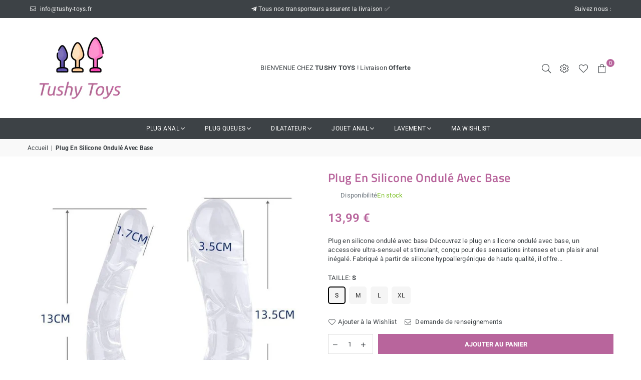

--- FILE ---
content_type: text/html; charset=utf-8
request_url: https://tushy-toys.fr/collections/all/plug-en-silicone-ondule-avec-base__pr=plug-en-silicone-ondule-avec-base?view=prlist
body_size: 72
content:


              


<div class='col_upper_main' style='width:100%'>
<div class='inner_upper_main' style='max-width:1170px;margin:0 auto;'>

</div>
</div>